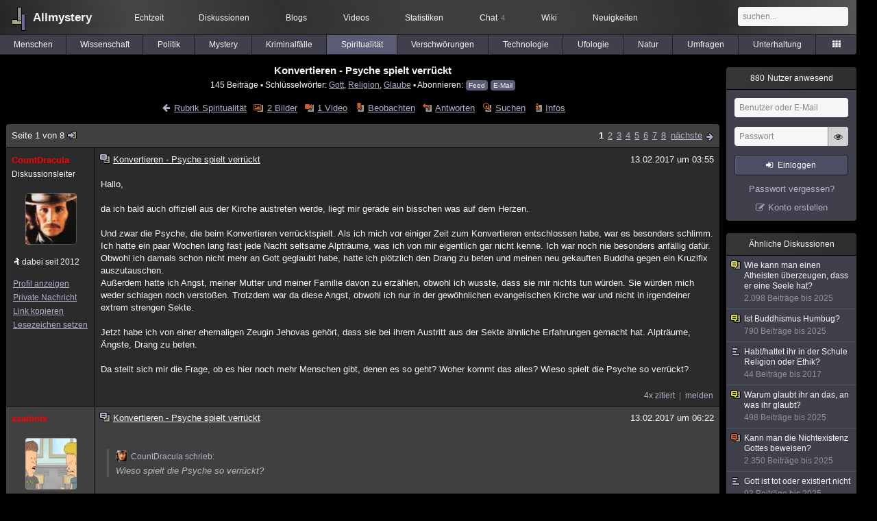

--- FILE ---
content_type: text/html; charset=utf-8
request_url: https://www.allmystery.de/themen/rs127670
body_size: 11741
content:
<!DOCTYPE html>
<html lang="de" class="desktop am" data-ts="1769275888">
<head>
<title>Konvertieren - Psyche spielt verrückt - Allmystery</title>
<meta name="keywords" content="Gott, Religion, Glaube, Glauben, Kirche, Atheismus, Religionen, Götter, Buddhismus, Buddha">
<meta name="description" content="Hallo,  da ich bald auch offiziell aus der Kirche austreten werde, liegt mir gerade ein bisschen was auf dem Herzen.  Und zwar die Psyche, die beim Konvertieren...">
<meta name="robots" content="index, follow">
<meta name="theme-color" content="#2b2b2b">
<link rel="preload" href="/static/allmystery22577.min.js" as="script">
<link rel="preload" href="/static/fonts/am-icons10925.woff2" as="font" type="font/woff2" crossorigin="anonymous">
<link rel="apple-touch-icon" href="/static/images/apple-touch-icon.png">
<link rel="shortcut icon" href="/static/favicon.ico" type="image/ico">
<link rel="alternate" href="android-app://de.allnetwork.allmystery/https/www.allmystery.de/themen/rs127670">
<link rel="alternate" href="ios-app://475738179/https/www.allmystery.de/themen/rs127670">
<link rel="search" type="application/opensearchdescription+xml" href="/static/opensearch.xml">
<link rel="alternate" type="application/atom+xml" title="Diskussion als Feed" href="/themen/rss/127670">
<link rel="canonical" href="https://www.allmystery.de/themen/rs127670">
<link rel="stylesheet" href="/static/allmystery22577.min.css" type="text/css">
</head>

<body class="page fl quicksearch bookmarks thread">
<header>
<div class="header">
<div id="allmystery">
<a class="heart" href="/">
<img src="/static/images/heartbeat.gif" alt="Allmystery">
</a>
<a class="attitel allmy" href="//www.allmystery.de">Allmystery</a>
</div>

<div class="topnav">
<a href="/ena/">Echtzeit</a>
<a class="hideOnMobile" href="/themen/">Diskussionen</a>
<a href="/blogs/">Blogs</a>
<a href="/videos/">Videos</a>
<a href="/stats/">Statistiken</a>
<a title="4 Mitglieder im Chat" href="/chat/" class="chat_link">Chat<span class="chat_count nice-info">4</span></a>
<a href="/wiki/">Wiki</a>
<a href="/ng/first_unread_post?thread=171758">Neuigkeiten</a>
</div>

<a class="btn btn-small mobileOnly icon-down-1 mobileCategories" href="#">Spiritualität</a>

<div class="mobileOnly mobileLinks">
<a href="#" class="btn btn-icon-only icon-search showSearch">Suche</a>
<a href="/ng/threads_bookmarked" class="btn btn-icon-only icon-bookmark showBookmarks">Beobachtet</a>
<a href="#" class="btn btn-icon-only icon-user showSideNav sno">Konto</a>
</div>

<form class="sufu" action="/ng/search" method="get">
<input type="text" autocomplete="off" name="query" placeholder="suchen...">
</form>


</div>
<div class="tabnav">
<a href="/themen/mg" id="nav-mg" class="tab">Menschen</a>
<a href="/themen/gw" id="nav-gw" class="tab">Wissenschaft</a>
<a href="/themen/pr" id="nav-pr" class="tab">Politik</a>
<a href="/themen/mt" id="nav-mt" class="tab">Mystery</a>
<a href="/themen/km" id="nav-km" class="tab">Kriminalfälle</a>
<a href="/themen/rs" id="nav-rs" class="tab tabnav_selected">Spiritualität</a>
<a href="/themen/gg" id="nav-gg" class="tab">Verschwörungen</a>
<a href="/themen/it" id="nav-it" class="tab">Technologie</a>
<a href="/themen/uf" id="nav-uf" class="tab">Ufologie</a>
<a href="/themen/tp" id="nav-tp" class="tab">Natur</a>
<a href="/themen/vo" id="nav-vo" class="tab">Umfragen</a>
<a href="/themen/uh" id="nav-uh" class="tab">Unterhaltung</a>
<a href="#" id="tabnav-all-opener" class="icon-categories"></a>
</div>
<div class="tabnav-all">
<div>weitere Rubriken</div>
<a class="tab" id="nav-ph" href="#" data-loc="/themen/ph">Philosophie</a><a class="tab" id="nav-tr" href="#" data-loc="/themen/tr">Träume</a><a class="tab" id="nav-ue" href="#" data-loc="/themen/ue">Orte</a><a class="tab" id="nav-ma" href="#" data-loc="/themen/ma">Esoterik</a><a class="tab" id="nav-lt" href="#" data-loc="/themen/lt">Literatur</a><a class="tab" id="nav-as" href="#" data-loc="/themen/as">Astronomie</a><a class="tab" id="nav-cp" href="#" data-loc="/themen/cp">Helpdesk</a><a class="tab" id="nav-np" href="#" data-loc="/themen/np">Gruppen</a><a class="tab" id="nav-gm" href="#" data-loc="/themen/gm">Gaming</a><a class="tab" id="nav-ff" href="#" data-loc="/themen/ff">Filme</a><a class="tab" id="nav-mu" href="#" data-loc="/themen/mu">Musik</a><a class="tab" id="nav-cl" href="#" data-loc="/themen/cl">Clash</a><a class="tab" id="nav-hc" href="#" data-loc="/themen/hc">Verbesserungen</a><a class="tab" id="nav-am" href="#" data-loc="/themen/am">Allmystery</a><a class="tab" id="nav-en" href="#" data-loc="/themen/en">English</a><div>Diskussions-Übersichten</div>
<a class="tab" id="nav-visited" href="#" data-loc="/ng/threads_visited">Besucht</a><a class="tab" id="nav-part" href="#" data-loc="/ng/threads_posted">Teilgenommen</a><a class="tab" id="nav-all" href="#" data-loc="/themen/">Alle</a><a class="tab" id="nav-new" href="#" data-loc="/themen/neue">Neue</a><a class="tab" id="nav-closed" href="#" data-loc="/themen/geschlossen">Geschlossen</a><a class="tab" id="nav-exc" href="#" data-loc="/themen/lesenswert">Lesenswert</a><a class="tab" id="nav-tags" href="#" data-loc="/tags/">Schlüsselwörter</a><div class="icon-move hideOnMobile">Schiebe oft benutzte Tabs in die Navigationsleiste (<a href="#" class="reset-nav">zurücksetzen</a>).</div>
<div class="icon-move hideOnDesktop"><a href="#" class="reset-nav">zurücksetzen</a></div>

</div>
</header>

<div class="main-holder">

<div id="sftarget" class="main sno">






<h1>Konvertieren - Psyche spielt verrückt</h1>

<div class="threadInfo">
145 Beiträge<span class="hideOnMobile"> ▪ Schlüsselwörter:
<a href="/tags/Gott">Gott</a>, <a href="/tags/Religion">Religion</a>, <a href="/tags/Glaube">Glaube</a> ▪ Abonnieren: <a class="rss" type="application/atom+xml" href="/themen/rss/127670">Feed</a> <a class="rss" href="javascript:void(0)" onclick="javascript:$('#subscr-mail').toggle()">E-Mail</a>
</span>
</div>
<form action="/ng/thread_subscribers" method="post" id="subscr-mail" class="in api centered thread-end-observe" style="margin-top: 15px; display: none"><input type="hidden" name="thread" value="127670"><input type="hidden" name="subscribe" value="1"><p>Bleib auf dem Laufenden und erhalte neue Beiträge in dieser Diskussion per E-Mail.</p><div class="api-message"></div><input type="text" name="email" placeholder="Deine E-Mail-Adresse" value=""><button class="btn icon-mail" type="submit">Diskussion abonnieren</button></form>

<script type="application/ld+json">{"@context":"http://schema.org","@type":"BreadcrumbList","itemListElement":[{"@type":"ListItem","position":1,"item":{"@id":"https://www.allmystery.de/themen/rs","name":"Spiritualität"} }]}</script>


<div class="threadHeaderLinks"><a href="/themen/rs" class="icon-left icon-bordered"><span class="hideOnMobile">Rubrik Spiritualität</span><span class="hideOnDesktop">Spiritualität</span></a><a class="icon-thread thread-picture" href="/bilder/rs127670">2 Bilder</a><a class="icon-thread thread-more mobileOnly" href="#" onclick="javascript:$('.categoryHeader, .moreLinks').toggleClass('displayBlock'); return false;">Mehr</a><span class="moreLinks"><a class="icon-thread thread-video" href="/videos/rs127670">1 Video</a><a class="icon-thread thread-bookmark" href="/ng/register?req=mdis">Beobachten</a><a href="/themen/rs127670-7#endOfThread" class="icon-thread thread-reply" onclick="setTimeout(function() { $('.add-new-post').trigger('focus') }, 100)">Antworten</a><a class="icon-thread thread-search" href="/ng/search?thread=127670">Suchen</a><a class="icon-thread thread-infos" href="/ng/thread_overview?thread=127670">Infos</a></span></div>












<div class="posts">

<div class="paginator"><a href="#" onclick="$('#page_selector_div').toggle(); $('#page_selector_div input[type=number]').focus(); return false;" class="page_selector" title="Direkt zur Seite...">Seite 1 von 8<span class="icon-thread thread-jump"></span></a><span class="paginatorLinks"><a class="pl sf pl_selected" href="/themen/rs127670">1</a><a class="pl sf" href="/themen/rs127670-1">2</a><a class="pl sf" href="/themen/rs127670-2">3</a><a class="pl sf" href="/themen/rs127670-3">4</a><a class="pl sf" href="/themen/rs127670-4">5</a><a class="pl sf" href="/themen/rs127670-5">6</a><a class="pl sf" href="/themen/rs127670-6">7</a><a class="pl sf" href="/themen/rs127670-7">8</a> <a class="page_next icon-right sf sf-pre icon-bordered" rel="next" href="/themen/rs127670-1">nächste</a></span><div id="page_selector_div">Direkt zur Seite: <input type="number"> <button class="btn btn-icon-only icon-right"></button><div class="pageLastAndFirst">


<a class="page_last icon-down icon-bordered sf" href="/themen/rs127670-7#id18644887">zum letzten Beitrag</a></div></div></div>


<div class="post" data-id="18586741" data-username="CountDracula" id="id18586741">
<div class="finfo">
<a href="/themen/rs127670#id18586741" class="nu" style="color:rgb(255,0,0)">CountDracula</a>
<small>Diskussionsleiter</small><br><a class="avatar" href="/mitglieder/CountDracula"><img src="/static/th/users/cbf2896acc0fb041_134825.png" alt="Profil von CountDracula"></a>
<div class="finfo_user">
<span class="icon-miniallmy">dabei seit 2012</span></div>
<br><a class="finfo_func" href="/mitglieder/CountDracula">Profil anzeigen</a>
<br><a class="finfo_func" href="javascript:pn('CountDracula')">Private Nachricht</a>
<br><a class="finfo_func clink" href="/themen/rs127670#id18586741" data-text="https://www.allmystery.de/themen/rs127670#id18586741">Link kopieren</a>
<br><a href="#" class="finfo_func add-bookmark">Lesezeichen setzen</a>
<br><br>
</div>
<div class="fbeitrag">
<h2 class="PostHead icon-thread ">Konvertieren - Psyche spielt verrückt</h2>
<span class="date" id="date_18586741" title="13.02.2017 03:55:28">
13.02.2017 um 03:55</span><br>
<div class="post-content">Hallo,<br><br>da ich bald auch offiziell aus der Kirche austreten werde, liegt mir gerade ein bisschen was auf dem Herzen.<br><br>Und zwar die Psyche, die beim Konvertieren verrücktspielt. Als ich mich vor einiger Zeit zum Konvertieren entschlossen habe, war es besonders schlimm. Ich hatte ein paar Wochen lang fast jede Nacht seltsame Alpträume, was ich von mir eigentlich gar nicht kenne. Ich war noch nie besonders anfällig dafür.<br>Obwohl ich damals schon nicht mehr an Gott geglaubt habe, hatte ich plötzlich den Drang zu beten und meinen neu gekauften Buddha gegen ein Kruzifix auszutauschen.<br>Außerdem hatte ich Angst, meiner Mutter und meiner Familie davon zu erzählen, obwohl ich wusste, dass sie mir nichts tun würden. Sie würden mich weder schlagen noch verstoßen. Trotzdem war da diese Angst, obwohl ich nur in der gewöhnlichen evangelischen Kirche war und nicht in irgendeiner extrem strengen Sekte.<br><br>Jetzt habe ich von einer ehemaligen Zeugin Jehovas gehört, dass sie bei ihrem Austritt aus der Sekte ähnliche Erfahrungen gemacht hat. Alpträume, Ängste, Drang zu beten.<br><br>Da stellt sich mir die Frage, ob es hier noch mehr Menschen gibt, denen es so geht? Woher kommt das alles? Wieso spielt die Psyche so verrückt?<br><br></div>
<br></div> <span class="post_links"><a class="qu" href="#" data-quoted="18586793">4x zitiert</a><a href="#id18586741" onclick="melden('18586741')">melden</a></span>
</div><div class="post" data-id="18586793" data-username="xsaibotx" id="id18586793">
<div class="finfo">
<a href="/themen/rs127670#id18586793" class="nu" style="color:rgb(255,0,0)">xsaibotx</a>
<a class="avatar" href="/mitglieder/xsaibotx"><img src="/static/th/users/user_170275_yk8yooeiyzap.jpg" alt="Profil von xsaibotx"></a>
<div class="finfo_user">
<span class="icon-miniallmy">dabei seit 2016</span></div>
<br><a class="finfo_func" href="/mitglieder/xsaibotx">Profil anzeigen</a>
<br><a class="finfo_func" href="javascript:pn('xsaibotx')">Private Nachricht</a>
<br><a class="finfo_func clink" href="/themen/rs127670#id18586793" data-text="https://www.allmystery.de/themen/rs127670#id18586793">Link kopieren</a>
<br><a href="#" class="finfo_func add-bookmark">Lesezeichen setzen</a>
<br><br>
</div>
<div class="fbeitrag">
<h2 class="PostHead icon-thread ">Konvertieren - Psyche spielt verrückt</h2>
<span class="date" id="date_18586793" title="13.02.2017 06:22:28">
13.02.2017 um 06:22</span><br>
<div class="post-content"><blockquote data-parent-username="CountDracula" data-parent-id="18586741"><cite><a class="bnu" href="/themen/rs127670#id18586741"><span class="quote-avatar"><img src="/static/th/users/cbf2896acc0fb041_134825.png" alt="Zitat von CountDracula"></span>CountDracula schrieb:</a></cite>Wieso spielt die Psyche so verrückt?</blockquote>Das Thema Glaube scheint ja wichtig für dich zu sein, vielleicht weil ein grosser Teil sich jetzt ändert.<br>Gecht bestimmt vorbei.<br><br></div>
<br></div> <span class="post_links"><a href="#id18586793" onclick="melden('18586793')">melden</a></span>
</div><div class="post" data-id="18586795" data-username="ArnoNyhm" id="id18586795">
<div class="finfo">
<a href="/themen/rs127670#id18586795" class="nu" style="color:rgb(255,255,131)">ArnoNyhm</a>
<a class="avatar" href="/mitglieder/ArnoNyhm"><img src="/static/th/users/442198e601412c3b_165217.png" alt="Profil von ArnoNyhm"></a>
<div class="finfo_user">
<span class="icon-miniallmy">dabei seit 2016</span></div>
<br><a class="finfo_func" href="/mitglieder/ArnoNyhm">Profil anzeigen</a>
<br><a class="finfo_func" href="javascript:pn('ArnoNyhm')">Private Nachricht</a>
<br><a class="finfo_func clink" href="/themen/rs127670#id18586795" data-text="https://www.allmystery.de/themen/rs127670#id18586795">Link kopieren</a>
<br><a href="#" class="finfo_func add-bookmark">Lesezeichen setzen</a>
<br><br>
</div>
<div class="fbeitrag">
<h2 class="PostHead icon-thread ">Konvertieren - Psyche spielt verrückt</h2>
<span class="date" id="date_18586795" title="13.02.2017 06:22:46">
13.02.2017 um 06:22</span><br>
<div class="post-content">Bei mir war es genau das Gegenteil, ich hab mich riesig gefreut auf das Austreten.<br>Man könnte jetzt sagen dass dieses Gefühl das du da beschreibst ein komisches <br>Licht auf deinen neuen &quot;Glauben&quot; wirft bzw. wie sehr du wirklich daran glaubst.<br><br>Ich denke aber das es viel mehr zeigt wie gut die lebenslange Indoktrinierung der<br>abrahamitischen Religionen (dürfte aber bei den meisten anderen Religionen nicht viel<br>besser sein . . . ) funktioniert.<br>Wenn du dein halbes Leben lang gesagt bekommst dass das der wahre Glaube ist und<br>auch ein große Teil deiner Umgebung diesen akzeptiert, dann scheint das ernsthafte<br>Spuren im Verstand zu hinterlassen.<br><br>Da du ja Buddhist zu sein scheinst ... befrei dich von diesen geistigen Ketten <span class="uicon icon-smile" title=":)">:)</span><br>Das ist doch auch zentraler Bestandteil des Buddhismus.<br><br></div>
<br></div> <span class="post_links"><a href="#id18586795" onclick="melden('18586795')">melden</a></span>
</div><div class="post" data-id="18586997" data-username="KAALAEL" id="id18586997">
<div class="finfo">
<a href="/themen/rs127670#id18586997" class="nu" style="color:rgb(255,0,0)">KAALAEL<span class="allmy-supporter icon-miniallmy"></span></a>
<a class="avatar" href="/mitglieder/KAALAEL"><img src="/static/th/users/user_154932_hbtk7h3oaalt.jpg" alt="Profil von KAALAEL"></a>
<div class="finfo_user">
<span class="icon-miniallmy">dabei seit 2015</span><a href="/ng/supporter?ref=thread" class="icon-miniallmy insider">Unterstützer</a>
</div>
<br><a class="finfo_func" href="/mitglieder/KAALAEL">Profil anzeigen</a>
<br><a class="finfo_func" href="javascript:pn('KAALAEL')">Private Nachricht</a>
<br><a class="finfo_func clink" href="/themen/rs127670#id18586997" data-text="https://www.allmystery.de/themen/rs127670#id18586997">Link kopieren</a>
<br><a href="#" class="finfo_func add-bookmark">Lesezeichen setzen</a>
<br><br>
</div>
<div class="fbeitrag">
<h2 class="PostHead icon-thread ">Konvertieren - Psyche spielt verrückt</h2>
<span class="date" id="date_18586997" title="13.02.2017 09:16:34">
13.02.2017 um 09:16</span><br>
<div class="post-content">Die Ängste sind noch alte geistige Anhängsel.<br>Das geht relativ schnell vorbei. <br><br>So schlimm war es bei mir vor vielen Jahren allerdings nicht weil ich mich vorher  vor dem Austritt schon von den Fesseln der Religion geistig befreit habe.<br><br></div>
<br></div> <span class="post_links"><a href="#id18586997" onclick="melden('18586997')">melden</a></span>
</div><div class="post" data-id="18587017" data-username="tic" id="id18587017">
<div class="finfo">
<a href="/themen/rs127670#id18587017" class="nu" style="color:rgb(255, 255, 255)">tic</a>
<small style="color:#808080">ehemaliges Mitglied</small><br>
<br><a class="finfo_func clink" href="/themen/rs127670#id18587017" data-text="https://www.allmystery.de/themen/rs127670#id18587017">Link kopieren</a>
<br><a href="#" class="finfo_func add-bookmark">Lesezeichen setzen</a>
<br><br>
</div>
<div class="fbeitrag">
<h2 class="PostHead icon-thread ">Konvertieren - Psyche spielt verrückt</h2>
<span class="date" id="date_18587017" title="13.02.2017 09:27:15">
<a href="/ng/edited_posts?id=18587017" class="edited icon-edit" title="Beitrag wurde bearbeitet"></a>13.02.2017 um 09:27</span><br>
<div class="post-content">nicht ausgetreten: Gott vorhanden/Möglichkeit seine Ängste/Hoffnungen aus zu sprechen, zu beten etc und somit ein häufchen shit von der Seele zu laden ist vorhanden.<br><br>ausgetreten: die bis Dato vorhandene Möglichkeit seine Ängste/Hoffnungen aus zu sprechen, zu beten etc und somit ein häufchen shit von der Seele zu laden entfällt.<br><br>Hoffnung aufgeben <u>vs</u> in der unangenehmeren Realität leben..<br><br>ich finds ganz natürlich das einige umstellungsbedingt dann &quot;am Rad drehen&quot;<br><br>einige Leutz müssen einen ausgleich dazu finden, andere brauchen nur etwas Zeit..<br><br></div>
<br></div> <span class="post_links"><a href="#id18587017" onclick="melden('18587017')">melden</a></span>
</div><div class="post" data-id="18587031" data-username="Rao" id="id18587031">
<div class="finfo">
<a href="/themen/rs127670#id18587031" class="nu" style="color:rgb(255, 255, 255)">Rao</a>
<small style="color:#808080">ehemaliges Mitglied</small><br>
<br><a class="finfo_func clink" href="/themen/rs127670#id18587031" data-text="https://www.allmystery.de/themen/rs127670#id18587031">Link kopieren</a>
<br><a href="#" class="finfo_func add-bookmark">Lesezeichen setzen</a>
<br><br>
</div>
<div class="fbeitrag">
<h2 class="PostHead icon-thread ">Konvertieren - Psyche spielt verrückt</h2>
<span class="date" id="date_18587031" title="13.02.2017 09:31:23">
13.02.2017 um 09:31</span><br>
<div class="post-content">Das sind ganz simpel verkappte Schuldgefühle, die sich da äußern. Du mußt Dich selber fragen, wem gegenüber Du was schuldig zu sein glaubst, wenn Du Dich von der Religion trennst.<br><br>Schau Dir die Inhalte der Träume an, deute sie oder laß sie deuten (kannst gern eine PM an mich schicken, mal sehen ob ich was nützliches herauslesen kann), dann weißt Du vielleicht den Grund. Übergangszeiten im Leben, wenn man was neues, einen neuen Lebensabschnitt in Angriff nimmt, werden sehr häufig von seltsamen Träumen begleitet, in denen sich der Übergang symbolisch ausdrückt.<br><br></div>
<br></div> <span class="post_links"><a href="#id18587031" onclick="melden('18587031')">melden</a></span>
</div><div class="post" data-id="18587109" data-username="Spiff" id="id18587109">
<div class="finfo">
<a href="/themen/rs127670#id18587109" class="nu" style="color:rgb(255,152,0)">Spiff</a>
<a class="avatar" href="/mitglieder/Spiff"><img src="/static/th/users/32KILjn312hvrMrz_28356.png" alt="Profil von Spiff"></a>
<div class="finfo_user">
<span class="icon-miniallmy">dabei seit 2009</span></div>
<br><a class="finfo_func" href="/mitglieder/Spiff">Profil anzeigen</a>
<br><a class="finfo_func" href="javascript:pn('Spiff')">Private Nachricht</a>
<br><a class="finfo_func clink" href="/themen/rs127670#id18587109" data-text="https://www.allmystery.de/themen/rs127670#id18587109">Link kopieren</a>
<br><a href="#" class="finfo_func add-bookmark">Lesezeichen setzen</a>
<br><br>
</div>
<div class="fbeitrag">
<h2 class="PostHead icon-thread ">Konvertieren - Psyche spielt verrückt</h2>
<span class="date" id="date_18587109" title="13.02.2017 09:56:15">
<a href="/ng/edited_posts?id=18587109" class="edited icon-edit" title="Beitrag wurde bearbeitet"></a>13.02.2017 um 09:56</span><br>
<div class="post-content"><a class="atu" href="#">@CountDracula</a> <blockquote>Wieso spielt die Psyche so verrückt?</blockquote><a class="atu" href="#">@ArnoNyhm</a> hat es im Prinzip schon gesagt.<br>Religiöse Erziehung hat das Potential, die Psyche zu verpfuschen. Besonders die frühkindliche religiöse Erziehung hinterläßt teis irreparable Schäden während der Entwicklung des Gehirns und des (freien) Denkens, so dass manche Menschen zeitlebens nicht mehr zu selbstbestimmtem, kritischen Denken fähig sind, ohne in (schwere) psychische Konflikte zu geraten.<br><br></div>
<br></div> <span class="post_links"><a class="qu" href="#" data-quoted="18587177">1x zitiert</a><a href="#id18587109" onclick="melden('18587109')">melden</a></span>
</div><div class="post" data-id="18587177" data-username="Rao" id="id18587177">
<div class="finfo">
<a href="/themen/rs127670#id18587177" class="nu" style="color:rgb(255, 255, 255)">Rao</a>
<small style="color:#808080">ehemaliges Mitglied</small><br>
<br><a class="finfo_func clink" href="/themen/rs127670#id18587177" data-text="https://www.allmystery.de/themen/rs127670#id18587177">Link kopieren</a>
<br><a href="#" class="finfo_func add-bookmark">Lesezeichen setzen</a>
<br><br>
</div>
<div class="fbeitrag">
<h2 class="PostHead icon-thread ">Konvertieren - Psyche spielt verrückt</h2>
<span class="date" id="date_18587177" title="13.02.2017 10:13:41">
13.02.2017 um 10:13</span><br>
<div class="post-content"><blockquote data-parent-username="Spiff" data-parent-id="18587109"><cite><a class="bnu" href="/themen/rs127670#id18587109"><span class="quote-avatar"><img src="/static/th/users/32KILjn312hvrMrz_28356.png" alt="Zitat von Spiff"></span>Spiff schrieb:</a></cite>Religiöse Erziehung hat das Potential, die Psyche zu verpfuschen. Besonders die frühkindliche religiöse Erziehung hinterläßt teis irreparable Schäden während der Entwicklung des Gehirns und des (freien) Denkens, so dass manche Menschen zeitlebens nicht mehr zu selbstbestimmtem, kritischen Denken fähig sind, ohne in (schwere) psychische Konflikte zu geraten.</blockquote>Das ist eher in hirnwaschenden Sekten der Fall, oder wenn die Eltern (oder sonstiger Umgang des Kindes) selber dem religiösen Wahn unterliegen.<br> <br>Bei Otto Normalkind allerdings, das hübsche Geschichten von Ostern und Weihnachten und dem lieben bärtigen Mann im Himmel erzählt kriegt und irgendwann merken muß, daß es mit dem lieben Mann wohl doch nicht so weit her ist angesichts der Zustände auf der Welt und des Verhaltens der Leute, die angeblich alle im Namen dieses lieben Mannes agieren,<br>ist kaum mit Schäden zu rechnen, die nicht relativ leicht repariert werden könnten.<br>Für diffuse Schuldgefühle reicht schon die übliche Indoktrination von wegen, Kirchen wären so wichtig wegen ihrer angeblich so wichtigen sozialen Funktion, Kindergärten, Krankenhäuser, Mildtätigkeit blabla, was sich alles mühelos widerlegen läßt. <br>Oder der Gedanke, wie denn die Familie/sonstige Umgebung auf einen Austritt reagieren wird, ob dann von dieser Seite mit Ablehnung zu rechnen ist.<br><br></div>
<br></div> <span class="post_links"><a href="#id18587177" onclick="melden('18587177')">melden</a></span>
</div><div class="post" data-id="18587903" data-username="Dr.AllmyLogo" id="id18587903">
<div class="finfo">
<a href="/themen/rs127670#id18587903" class="nu" style="color:#10087f">Dr.AllmyLogo<span class="allmy-supporter icon-miniallmy"></span></a>
<a class="avatar" href="/mitglieder/Dr.AllmyLogo"><img src="/static/th/users/9ae37f26bbcd7d61_113679.png" alt="Profil von Dr.AllmyLogo"></a>
<div class="finfo_user">
<b>Moderator</b><br><span class="icon-status busy">beschäftigt</span><br>
<span class="icon-miniallmy">dabei seit 2010</span><a href="/ng/supporter?ref=thread" class="icon-miniallmy insider">Unterstützer</a>
</div>
<br><a class="finfo_func" href="/mitglieder/Dr.AllmyLogo">Profil anzeigen</a>
<br><a class="finfo_func" href="javascript:pn('Dr.AllmyLogo')">Private Nachricht</a>
<br><a class="finfo_func clink" href="/themen/rs127670#id18587903" data-text="https://www.allmystery.de/themen/rs127670#id18587903">Link kopieren</a>
<br><a href="#" class="finfo_func add-bookmark">Lesezeichen setzen</a>
<br><br>
</div>
<div class="fbeitrag">
<h2 class="PostHead icon-thread ">Konvertieren - Psyche spielt verrückt</h2>
<span class="date" id="date_18587903" title="13.02.2017 12:44:11">
13.02.2017 um 12:44</span><br>
<div class="post-content"><blockquote data-parent-username="CountDracula" data-parent-id="18586741"><cite><a class="bnu" href="/themen/rs127670#id18586741"><span class="quote-avatar"><img src="/static/th/users/cbf2896acc0fb041_134825.png" alt="Zitat von CountDracula"></span>CountDracula schrieb:</a></cite> Als ich mich vor einiger Zeit zum Konvertieren entschlossen habe, war es besonders schlimm. Ich hatte ein paar Wochen lang fast jede Nacht seltsame Alpträume, was ich von mir eigentlich gar nicht kenne. Ich war noch nie besonders anfällig dafür.</blockquote>Dann ein guter Tipp von mir, ich hatte zwar keine Alpträume gehabt, aber ich war noch nicht im Reinen gewesen, als ich kurz vor dem Konvertieren war.<br>Ich ging in die Kirche, am besten wenn keinen Gottesdienst ist, und einfach hinsetzen und in sich hineingehen und hineinhorchen und eine psychische Reinigung machen und einfach &quot;abschliessen&quot; mit der alten Glaube/Religion, und dann kannst Du Dich öffnen für das Neue.<blockquote data-parent-username="CountDracula" data-parent-id="18586741"><cite><a class="bnu" href="/themen/rs127670#id18586741"><span class="quote-avatar"><img src="/static/th/users/cbf2896acc0fb041_134825.png" alt="Zitat von CountDracula"></span>CountDracula schrieb:</a></cite>Außerdem hatte ich Angst, meiner Mutter und meiner Familie davon zu erzählen, obwohl ich wusste, dass sie mir nichts tun würden.</blockquote>Wozu die Angst? Da Du Erwachsen bist und Dein Leben selbst bestimmen kannst, kannst Du auch Deinen Glauben selber bestimmen, Buddhismus ist ja keine Santanssekte, oder was weiss ich was das Dein Leben zerstört.<br><br></div>
<br></div> <span class="post_links"><a class="qu" href="#" data-quoted="18587929">1x zitiert</a><a href="#id18587903" onclick="melden('18587903')">melden</a></span>
</div><div class="post" data-id="18587929" data-username="stereotyp" id="id18587929">
<div class="finfo">
<a href="/themen/rs127670#id18587929" class="nu" style="color:#380B61">stereotyp</a>
<a class="avatar" href="/mitglieder/stereotyp"><img src="/static/th/users/user_160739_fjv862tzkktj.jpg" alt="Profil von stereotyp"></a>
<div class="finfo_user">
<span class="icon-miniallmy">dabei seit 2015</span></div>
<br><a class="finfo_func" href="/mitglieder/stereotyp">Profil anzeigen</a>
<br><a class="finfo_func" href="javascript:pn('stereotyp')">Private Nachricht</a>
<br><a class="finfo_func clink" href="/themen/rs127670#id18587929" data-text="https://www.allmystery.de/themen/rs127670#id18587929">Link kopieren</a>
<br><a href="#" class="finfo_func add-bookmark">Lesezeichen setzen</a>
<br><br>
</div>
<div class="fbeitrag">
<h2 class="PostHead icon-thread ">Konvertieren - Psyche spielt verrückt</h2>
<span class="date" id="date_18587929" title="13.02.2017 12:48:03">
<a href="/ng/edited_posts?id=18587929" class="edited icon-edit" title="Beitrag wurde bearbeitet"></a>13.02.2017 um 12:48</span><br>
<div class="post-content"><a class="atu" href="#">@Dr.AllmyLogo</a> <blockquote data-parent-username="Dr.AllmyLogo" data-parent-id="18587903"><cite><a class="bnu" href="/themen/rs127670#id18587903"><span class="quote-avatar"><img src="/static/th/users/9ae37f26bbcd7d61_113679.png" alt="Zitat von Dr.AllmyLogo"></span>Dr.AllmyLogo schrieb:</a></cite>Ich ging in die Kirche, am besten wenn keinen Gottesdienst ist, und einfach hinsetzen und in sich hineingehen und hineinhorchen und eine psychische Reinigung machen und einfach &quot;abschliessen&quot; mit der alten Glaube/Religion, und dann kannst Du Dich öffnen für das Neue.</blockquote>Und das hat bei Dir funktioniert? In die Kirche gesetzt, quasi stumm zu Gott gesprochen: Eigentlich bin ich durch mit Dir / habe ich Dich überwunden. und aus deinem Innersten kam: Nur zu?<br><br>Edit: Ich bin mir ziemlich sicher, beim TE hätte das den gegenteiligen Effekt.<br><br></div>
<br></div> <span class="post_links"><a href="#id18587929" onclick="melden('18587929')">melden</a></span>
</div><div class="post" data-id="18587951" data-username="Dr.AllmyLogo" id="id18587951">
<div class="finfo">
<a href="/themen/rs127670#id18587951" class="nu" style="color:#10087f">Dr.AllmyLogo<span class="allmy-supporter icon-miniallmy"></span></a>
<a class="avatar" href="/mitglieder/Dr.AllmyLogo"><img src="/static/th/users/9ae37f26bbcd7d61_113679.png" alt="Profil von Dr.AllmyLogo"></a>
<div class="finfo_user">
<b>Moderator</b><br><span class="icon-status busy">beschäftigt</span><br>
<span class="icon-miniallmy">dabei seit 2010</span><a href="/ng/supporter?ref=thread" class="icon-miniallmy insider">Unterstützer</a>
</div>
<br><a class="finfo_func" href="/mitglieder/Dr.AllmyLogo">Profil anzeigen</a>
<br><a class="finfo_func" href="javascript:pn('Dr.AllmyLogo')">Private Nachricht</a>
<br><a class="finfo_func clink" href="/themen/rs127670#id18587951" data-text="https://www.allmystery.de/themen/rs127670#id18587951">Link kopieren</a>
<br><a href="#" class="finfo_func add-bookmark">Lesezeichen setzen</a>
<br><br>
</div>
<div class="fbeitrag">
<h2 class="PostHead icon-thread ">Konvertieren - Psyche spielt verrückt</h2>
<span class="date" id="date_18587951" title="13.02.2017 12:51:34">
13.02.2017 um 12:51</span><br>
<div class="post-content"><a class="atu" href="#">@stereotyp</a> <br><br>Ja, da ich die Religion gewechselt hab und nicht den Glauben. Mir war die Institution Kirche ein Dorn im Auge gewesen.<br>Ob es hilft, kann ich nicht sagen, da jeder Mensch anders ist.<br><br></div>
<br></div> <span class="post_links"><a class="qu" href="#" data-quoted="18587973">2x zitiert</a><a href="#id18587951" onclick="melden('18587951')">melden</a></span>
</div><div class="post" data-id="18587973" data-username="stereotyp" id="id18587973">
<div class="finfo">
<a href="/themen/rs127670#id18587973" class="nu" style="color:#380B61">stereotyp</a>
<a class="avatar" href="/mitglieder/stereotyp"><img src="/static/th/users/user_160739_fjv862tzkktj.jpg" alt="Profil von stereotyp"></a>
<div class="finfo_user">
<span class="icon-miniallmy">dabei seit 2015</span></div>
<br><a class="finfo_func" href="/mitglieder/stereotyp">Profil anzeigen</a>
<br><a class="finfo_func" href="javascript:pn('stereotyp')">Private Nachricht</a>
<br><a class="finfo_func clink" href="/themen/rs127670#id18587973" data-text="https://www.allmystery.de/themen/rs127670#id18587973">Link kopieren</a>
<br><a href="#" class="finfo_func add-bookmark">Lesezeichen setzen</a>
<br><br>
</div>
<div class="fbeitrag">
<h2 class="PostHead icon-thread ">Konvertieren - Psyche spielt verrückt</h2>
<span class="date" id="date_18587973" title="13.02.2017 12:55:15">
<a href="/ng/edited_posts?id=18587973" class="edited icon-edit" title="Beitrag wurde bearbeitet"></a>13.02.2017 um 12:55</span><br>
<div class="post-content"><blockquote data-parent-username="Dr.AllmyLogo" data-parent-id="18587951"><cite><a class="bnu" href="/themen/rs127670#id18587951"><span class="quote-avatar"><img src="/static/th/users/9ae37f26bbcd7d61_113679.png" alt="Zitat von Dr.AllmyLogo"></span>Dr.AllmyLogo schrieb:</a></cite>Mir war die Institution Kirche ein Dorn im Auge gewesen.</blockquote>Oder doch eher die Kirchensteuer? Gut, gerade, wenn Du bei den Katholiken warst, da ist in letzter Zeit viel Mist gelaufen. Aber wenn ich mal an meine Kindheit denke: Beide christlichen Kirchen habe in meinem Umfeld viel gute Jugendarbeit getan, und ich glaube tatsächlich, dass die Kirchen heute einen positiven Einfluss auf die Gesellschaft haben und sehe in der Kirchensteuer so eine Art Ablaßzettel, den ich bereitwillig bezahle.<br><br></div>
<br></div> <span class="post_links"><a href="#id18587973" onclick="melden('18587973')">melden</a></span>
</div><div class="post" data-id="18587993" data-username="Bonbon101" id="id18587993">
<div class="finfo">
<a href="/themen/rs127670#id18587993" class="nu" style="color:rgb(255, 255, 255)">Bonbon101</a>
<small style="color:#808080">ehemaliges Mitglied</small><br>
<br><a class="finfo_func clink" href="/themen/rs127670#id18587993" data-text="https://www.allmystery.de/themen/rs127670#id18587993">Link kopieren</a>
<br><a href="#" class="finfo_func add-bookmark">Lesezeichen setzen</a>
<br><br>
</div>
<div class="fbeitrag">
<h2 class="PostHead icon-thread ">Konvertieren - Psyche spielt verrückt</h2>
<span class="date" id="date_18587993" title="13.02.2017 13:00:38">
13.02.2017 um 13:00</span><br>
<div class="post-content">Schlimme Träume und Erscheinungen, ja sicher. Wenn sich etwas ändert, wenn Autoritäten ausgewechselt werden, wenn Macht an andere abgegeben oder ein bestimmtes Verhalten von außen eingefordert wird. Das erinnert mich an den Traum vom Sadisten-Guru (Google), vergeht aber auch.<br><br></div>
<br></div> <span class="post_links"><a href="#id18587993" onclick="melden('18587993')">melden</a></span>
</div><div class="post" data-id="18587997" data-username="Dr.AllmyLogo" id="id18587997">
<div class="finfo">
<a href="/themen/rs127670#id18587997" class="nu" style="color:#10087f">Dr.AllmyLogo<span class="allmy-supporter icon-miniallmy"></span></a>
<a class="avatar" href="/mitglieder/Dr.AllmyLogo"><img src="/static/th/users/9ae37f26bbcd7d61_113679.png" alt="Profil von Dr.AllmyLogo"></a>
<div class="finfo_user">
<b>Moderator</b><br><span class="icon-status busy">beschäftigt</span><br>
<span class="icon-miniallmy">dabei seit 2010</span><a href="/ng/supporter?ref=thread" class="icon-miniallmy insider">Unterstützer</a>
</div>
<br><a class="finfo_func" href="/mitglieder/Dr.AllmyLogo">Profil anzeigen</a>
<br><a class="finfo_func" href="javascript:pn('Dr.AllmyLogo')">Private Nachricht</a>
<br><a class="finfo_func clink" href="/themen/rs127670#id18587997" data-text="https://www.allmystery.de/themen/rs127670#id18587997">Link kopieren</a>
<br><a href="#" class="finfo_func add-bookmark">Lesezeichen setzen</a>
<br><br>
</div>
<div class="fbeitrag">
<h2 class="PostHead icon-thread ">Konvertieren - Psyche spielt verrückt</h2>
<span class="date" id="date_18587997" title="13.02.2017 13:02:03">
<a href="/ng/edited_posts?id=18587997" class="edited icon-edit" title="Beitrag wurde bearbeitet"></a>13.02.2017 um 13:02</span><br>
<div class="post-content"><a class="atu" href="#">@stereotyp</a> <br><br>Nein, nicht wegen der Kirchensteuer, da ich jetzt noch mehr Synagogensteuer zahle. Ich war bei den Evangelischen gewesen, mir passte einfach nicht ihre Weltanschauungen nicht und bei den Fragen konnten die nicht mal Antworten und kritisieren ging gar nicht und konnte auch nicht Hinterfragen.<br><br></div>
<br></div> <span class="post_links"><a href="#id18587997" onclick="melden('18587997')">melden</a></span>
</div><div class="post" data-id="18588015" data-username="Dawnclaude" id="id18588015">
<div class="finfo">
<a href="/themen/rs127670#id18588015" class="nu" style="color:rgb(255, 255, 255)">Dawnclaude</a>
<small style="color:#808080">ehemaliges Mitglied</small><br>
<br><a class="finfo_func clink" href="/themen/rs127670#id18588015" data-text="https://www.allmystery.de/themen/rs127670#id18588015">Link kopieren</a>
<br><a href="#" class="finfo_func add-bookmark">Lesezeichen setzen</a>
<br><br>
</div>
<div class="fbeitrag">
<h2 class="PostHead icon-thread ">Konvertieren - Psyche spielt verrückt</h2>
<span class="date" id="date_18588015" title="13.02.2017 13:04:31">
13.02.2017 um 13:04</span><br>
<div class="post-content"><blockquote data-parent-username="CountDracula" data-parent-id="18586741"><cite><a class="bnu" href="/themen/rs127670#id18586741"><span class="quote-avatar"><img src="/static/th/users/cbf2896acc0fb041_134825.png" alt="Zitat von CountDracula"></span>CountDracula schrieb:</a></cite>Obwohl ich damals schon nicht mehr an Gott geglaubt habe, hatte ich plötzlich den Drang zu beten und meinen neu gekauften Buddha gegen ein Kruzifix auszutauschen.</blockquote>sind das denn dann auch Ängste? Weil das klingt ja eher nach Unsicherheit welche Religion für dich geeigneter ist.<br><br></div>
<br></div> <span class="post_links"><a href="#id18588015" onclick="melden('18588015')">melden</a></span>
</div><div class="post" data-id="18588031" data-username="stereotyp" id="id18588031">
<div class="finfo">
<a href="/themen/rs127670#id18588031" class="nu" style="color:#380B61">stereotyp</a>
<a class="avatar" href="/mitglieder/stereotyp"><img src="/static/th/users/user_160739_fjv862tzkktj.jpg" alt="Profil von stereotyp"></a>
<div class="finfo_user">
<span class="icon-miniallmy">dabei seit 2015</span></div>
<br><a class="finfo_func" href="/mitglieder/stereotyp">Profil anzeigen</a>
<br><a class="finfo_func" href="javascript:pn('stereotyp')">Private Nachricht</a>
<br><a class="finfo_func clink" href="/themen/rs127670#id18588031" data-text="https://www.allmystery.de/themen/rs127670#id18588031">Link kopieren</a>
<br><a href="#" class="finfo_func add-bookmark">Lesezeichen setzen</a>
<br><br>
</div>
<div class="fbeitrag">
<h2 class="PostHead icon-thread ">Konvertieren - Psyche spielt verrückt</h2>
<span class="date" id="date_18588031" title="13.02.2017 13:06:49">
13.02.2017 um 13:06</span><br>
<div class="post-content"><a class="atu" href="#">@Dr.AllmyLogo</a> <br>Ich dachte, um Jude zu werden, muss deine Mutter jüdisch sein?<br><br></div>
<br></div> <span class="post_links"><a href="#id18588031" onclick="melden('18588031')">melden</a></span>
</div><div class="post" data-id="18588073" data-username="Dr.AllmyLogo" id="id18588073">
<div class="finfo">
<a href="/themen/rs127670#id18588073" class="nu" style="color:#10087f">Dr.AllmyLogo<span class="allmy-supporter icon-miniallmy"></span></a>
<a class="avatar" href="/mitglieder/Dr.AllmyLogo"><img src="/static/th/users/9ae37f26bbcd7d61_113679.png" alt="Profil von Dr.AllmyLogo"></a>
<div class="finfo_user">
<b>Moderator</b><br><span class="icon-status busy">beschäftigt</span><br>
<span class="icon-miniallmy">dabei seit 2010</span><a href="/ng/supporter?ref=thread" class="icon-miniallmy insider">Unterstützer</a>
</div>
<br><a class="finfo_func" href="/mitglieder/Dr.AllmyLogo">Profil anzeigen</a>
<br><a class="finfo_func" href="javascript:pn('Dr.AllmyLogo')">Private Nachricht</a>
<br><a class="finfo_func clink" href="/themen/rs127670#id18588073" data-text="https://www.allmystery.de/themen/rs127670#id18588073">Link kopieren</a>
<br><a href="#" class="finfo_func add-bookmark">Lesezeichen setzen</a>
<br><br>
</div>
<div class="fbeitrag">
<h2 class="PostHead icon-thread ">Konvertieren - Psyche spielt verrückt</h2>
<span class="date" id="date_18588073" title="13.02.2017 13:13:16">
13.02.2017 um 13:13</span><br>
<div class="post-content">Nö, man kann konvertieren, ist aber alles andere als einfach. Es geht nur bei den konservativen/liberalen Judentum.<br><br><a class="atu" href="#">@stereotyp</a><br><br></div>
<br></div> <span class="post_links"><a href="#id18588073" onclick="melden('18588073')">melden</a></span>
</div><div class="post" data-id="18588097" data-username="stereotyp" id="id18588097">
<div class="finfo">
<a href="/themen/rs127670#id18588097" class="nu" style="color:#380B61">stereotyp</a>
<a class="avatar" href="/mitglieder/stereotyp"><img src="/static/th/users/user_160739_fjv862tzkktj.jpg" alt="Profil von stereotyp"></a>
<div class="finfo_user">
<span class="icon-miniallmy">dabei seit 2015</span></div>
<br><a class="finfo_func" href="/mitglieder/stereotyp">Profil anzeigen</a>
<br><a class="finfo_func" href="javascript:pn('stereotyp')">Private Nachricht</a>
<br><a class="finfo_func clink" href="/themen/rs127670#id18588097" data-text="https://www.allmystery.de/themen/rs127670#id18588097">Link kopieren</a>
<br><a href="#" class="finfo_func add-bookmark">Lesezeichen setzen</a>
<br><br>
</div>
<div class="fbeitrag">
<h2 class="PostHead icon-thread ">Konvertieren - Psyche spielt verrückt</h2>
<span class="date" id="date_18588097" title="13.02.2017 13:16:56">
<a href="/ng/edited_posts?id=18588097" class="edited icon-edit" title="Beitrag wurde bearbeitet"></a>13.02.2017 um 13:16</span><br>
<div class="post-content"><a class="atu" href="#">@Dr.AllmyLogo</a> <br>Hast Du ne Jüdin geheiratet, oder kam es Dir einfach so?<br><br></div>
<br></div> <span class="post_links"><a href="#id18588097" onclick="melden('18588097')">melden</a></span>
</div><div class="post" data-id="18588121" data-username="Warhead" id="id18588121">
<div class="finfo">
<a href="/themen/rs127670#id18588121" class="nu" style="color:rgb(255, 255, 255)">Warhead</a>
<small style="color:#808080">ehemaliges Mitglied</small><br>
<br><a class="finfo_func clink" href="/themen/rs127670#id18588121" data-text="https://www.allmystery.de/themen/rs127670#id18588121">Link kopieren</a>
<br><a href="#" class="finfo_func add-bookmark">Lesezeichen setzen</a>
<br><br>
</div>
<div class="fbeitrag">
<h2 class="PostHead icon-thread ">Konvertieren - Psyche spielt verrückt</h2>
<span class="date" id="date_18588121" title="13.02.2017 13:21:09">
13.02.2017 um 13:21</span><br>
<div class="post-content"><a class="atu" href="#">@CountDracula</a> <br>Ach ich würd mir da keine Panik machen...Freud,C.G.Jung,Akexander Mitscherlich und besonders<br> Evolutionspsychologen nennen das Archetypen.<br>Die Kirche hatte ja nun tausendsechshundert Jahre um den Menschen das Bedürfnis nach Reue,Busse,Leid,Selbstgeisselung und endloses Sündengebeichte,mit dem Gedanken &quot;Hoffentlich kostet das nicht wieder achthundert Rosenkränze...schwitz&quot;<br>Dieses Programm wurde solange einsuggeriert das es Bestandteil aller Engramme ist<br><br></div>
<br></div> <span class="post_links"><a class="qu" href="#" data-quoted="18588165">1x zitiert</a><a href="#id18588121" onclick="melden('18588121')">melden</a></span>
</div><div class="post" data-id="18588147" data-username="Warhead" id="id18588147">
<div class="finfo">
<a href="/themen/rs127670#id18588147" class="nu" style="color:rgb(255, 255, 255)">Warhead</a>
<small style="color:#808080">ehemaliges Mitglied</small><br>
<br><a class="finfo_func clink" href="/themen/rs127670#id18588147" data-text="https://www.allmystery.de/themen/rs127670#id18588147">Link kopieren</a>
<br><a href="#" class="finfo_func add-bookmark">Lesezeichen setzen</a>
<br><br>
</div>
<div class="fbeitrag">
<h2 class="PostHead icon-thread ">Konvertieren - Psyche spielt verrückt</h2>
<span class="date" id="date_18588147" title="13.02.2017 13:25:02">
13.02.2017 um 13:25</span><br>
<div class="post-content"><a class="atu" href="#">@stereotyp</a> <br>Musst halt hebräisch lernen,lesen,schreiben sprechen,damit du die Thora lesen und zitieren kannst.<br>Ausserdem brauchste Bürgen<br><br></div>
<br></div> <span class="post_links"><a href="#id18588147" onclick="melden('18588147')">melden</a></span>
</div>

<div class="paginator paginatorBottom"><a href="#" onclick="$('#page_selector_div').toggle()" class="page_selector" title="Direkt zur Seite...">Seite 1 von 8<span class="icon-thread thread-jump"></span></a><span class="paginatorLinks"><a class="pl sf pl_selected" href="/themen/rs127670">1</a><a class="pl sf" href="/themen/rs127670-1">2</a><a class="pl sf" href="/themen/rs127670-2">3</a><a class="pl sf" href="/themen/rs127670-3">4</a><a class="pl sf" href="/themen/rs127670-4">5</a><a class="pl sf" href="/themen/rs127670-5">6</a><a class="pl sf" href="/themen/rs127670-6">7</a><a class="pl sf" href="/themen/rs127670-7">8</a> <a class="page_next icon-right sf sf-pre icon-bordered" rel="next" href="/themen/rs127670-1">nächste</a></span></div>

</div>
<script type="application/ld+json">
{"url":"https://www.allmystery.de/themen/rs127670","comment":[{"url":"https://www.allmystery.de/themen/rs127670#id18586793","text":"CountDracula schrieb:Wieso spielt die Psyche so verrückt? Das Thema Glaube scheint ja wichtig für dich zu sein, vielleicht weil ein grosser Teil sich jetzt ändert. Gecht bestimmt vorbei.","author":{"name":"xsaibotx","@type":"Person","url":"https://www.allmystery.de/mitglieder/xsaibotx"},"datePublished":"2017-02-13T05:22:28Z","@type":"Comment"},{"url":"https://www.allmystery.de/themen/rs127670#id18586795","text":"Bei mir war es genau das Gegenteil, ich hab mich riesig gefreut auf das Austreten. Man könnte jetzt sagen dass dieses Gefühl das du da beschreibst ein komisches Licht auf deinen neuen \"Glauben\" wirft bzw. wie sehr du wirklich daran glaubst. Ich denke aber das es viel mehr zeigt wie gut die lebenslange Indoktrinierung der abrahamitischen Religionen (dürfte aber bei den meisten anderen Religionen nicht viel besser sein . . . ) funktioniert. Wenn du dein halbes Leben lang gesagt bekommst dass das der wahre Glaube ist und auch ein große Teil deiner Umgebung diesen akzeptiert, dann scheint das ernsthafte Spuren im Verstand zu hinterlassen. Da du ja Buddhist zu sein scheinst ... befrei dich von diesen geistigen Ketten :) Das ist doch auch zentraler Bestandteil des Buddhismus.","author":{"name":"ArnoNyhm","@type":"Person","url":"https://www.allmystery.de/mitglieder/ArnoNyhm"},"datePublished":"2017-02-13T05:22:46Z","@type":"Comment"},{"url":"https://www.allmystery.de/themen/rs127670#id18586997","text":"Die Ängste sind noch alte geistige Anhängsel. Das geht relativ schnell vorbei.  So schlimm war es bei mir vor vielen Jahren allerdings nicht weil ich mich vorher  vor dem Austritt schon von den Fesseln der Religion geistig befreit habe.","author":{"name":"KAALAEL","@type":"Person","url":"https://www.allmystery.de/mitglieder/KAALAEL"},"datePublished":"2017-02-13T08:16:34Z","@type":"Comment"},{"url":"https://www.allmystery.de/themen/rs127670#id18587017","text":"nicht ausgetreten: Gott vorhanden/Möglichkeit seine Ängste/Hoffnungen aus zu sprechen, zu beten etc und somit ein häufchen shit von der Seele zu laden ist vorhanden. ausgetreten: die bis Dato vorhandene Möglichkeit seine Ängste/Hoffnungen aus zu sprechen, zu beten etc und somit ein häufchen shit von der Seele zu laden entfällt. Hoffnung aufgeben vs in der unangenehmeren Realität leben.. ich finds ganz natürlich das einige umstellungsbedingt dann \"am Rad drehen\" einige Leutz müssen einen ausgleich dazu finden, andere brauchen nur etwas Zeit..","author":{"name":"tic","@type":"Person","url":"https://www.allmystery.de/mitglieder/tic"},"datePublished":"2017-02-13T08:27:15Z","@type":"Comment"},{"url":"https://www.allmystery.de/themen/rs127670#id18587031","text":"Das sind ganz simpel verkappte Schuldgefühle, die sich da äußern. Du mußt Dich selber fragen, wem gegenüber Du was schuldig zu sein glaubst, wenn Du Dich von der Religion trennst. Schau Dir die Inhalte der Träume an, deute sie oder laß sie deuten (kannst gern eine PM an mich schicken, mal sehen ob ich was nützliches herauslesen kann), dann weißt Du vielleicht den Grund. Übergangszeiten im Leben, wenn man was neues, einen neuen Lebensabschnitt in Angriff nimmt, werden sehr häufig von seltsamen Träumen begleitet, in denen sich der Übergang symbolisch ausdrückt.","author":{"name":"Rao","@type":"Person","url":"https://www.allmystery.de/mitglieder/Rao"},"datePublished":"2017-02-13T08:31:23Z","@type":"Comment"},{"url":"https://www.allmystery.de/themen/rs127670#id18587109","text":"@CountDracula Wieso spielt die Psyche so verrückt? @arnonyhm hat es im Prinzip schon gesagt. Religiöse Erziehung hat das Potential, die Psyche zu verpfuschen. Besonders die frühkindliche religiöse Erziehung hinterläßt teis irreparable Schäden während der Entwicklung des Gehirns und des (freien) Denkens, so dass manche Menschen zeitlebens nicht mehr zu selbstbestimmtem, kritischen Denken fähig sind, ohne in (schwere) psychische Konflikte zu geraten.","author":{"name":"Spiff","@type":"Person","url":"https://www.allmystery.de/mitglieder/Spiff"},"datePublished":"2017-02-13T08:56:15Z","@type":"Comment"},{"url":"https://www.allmystery.de/themen/rs127670#id18587177","text":"Spiff schrieb:Religiöse Erziehung hat das Potential, die Psyche zu verpfuschen. Besonders die frühkindliche religiöse Erziehung hinterläßt teis irreparable Schäden während der Entwicklung des Gehirns und des (freien) Denkens, so dass manche Menschen zeitlebens nicht mehr zu selbstbestimmtem, kritischen Denken fähig sind, ohne in (schwere) psychische Konflikte zu geraten. Das ist eher in hirnwaschenden Sekten der Fall, oder wenn die Eltern (oder sonstiger Umgang des Kindes) selber dem religiösen Wahn unterliegen.   Bei Otto Normalkind allerdings, das hübsche Geschichten von Ostern und Weihnachten und dem lieben bärtigen Mann im Himmel erzählt kriegt und irgendwann merken muß, daß es mit dem lieben Mann wohl doch nicht so weit her ist angesichts der Zustände auf der Welt und des Verhaltens der Leute, die angeblich alle im Namen dieses lieben Mannes agieren, ist kaum mit Schäden zu rechnen, die nicht relativ leicht repariert werden könnten. Für diffuse Schuldgefühle reicht schon die übliche Indoktrination von wegen, Kirchen wären so wichtig wegen ihrer angeblich so wichtigen sozialen Funktion, Kindergärten, Krankenhäuser, Mildtätigkeit blabla, was sich alles mühelos widerlegen läßt.  Oder der Gedanke, wie denn die Familie/sonstige Umgebung auf einen Austritt reagieren wird, ob dann von dieser Seite mit Ablehnung zu rechnen ist.","author":{"name":"Rao","@type":"Person","url":"https://www.allmystery.de/mitglieder/Rao"},"datePublished":"2017-02-13T09:13:41Z","@type":"Comment"},{"url":"https://www.allmystery.de/themen/rs127670#id18587903","text":"CountDracula schrieb: Als ich mich vor einiger Zeit zum Konvertieren entschlossen habe, war es besonders schlimm. Ich hatte ein paar Wochen lang fast jede Nacht seltsame Alpträume, was ich von mir eigentlich gar nicht kenne. Ich war noch nie besonders anfällig dafür. Dann ein guter Tipp von mir, ich hatte zwar keine Alpträume gehabt, aber ich war noch nicht im Reinen gewesen, als ich kurz vor dem Konvertieren war. Ich ging in die Kirche, am besten wenn keinen Gottesdienst ist, und einfach hinsetzen und in sich hineingehen und hineinhorchen und eine psychische Reinigung machen und einfach \"abschliessen\" mit der alten Glaube/Religion, und dann kannst Du Dich öffnen für das Neue.CountDracula schrieb:Außerdem hatte ich Angst, meiner Mutter und meiner Familie davon zu erzählen, obwohl ich wusste, dass sie mir nichts tun würden. Wozu die Angst? Da Du Erwachsen bist und Dein Leben selbst bestimmen kannst, kannst Du auch Deinen Glauben selber bestimmen, Buddhismus ist ja keine Santanssekte, oder was weiss ich was das Dein Leben zerstört.","author":{"name":"Dr.AllmyLogo","@type":"Person","url":"https://www.allmystery.de/mitglieder/Dr.AllmyLogo"},"datePublished":"2017-02-13T11:44:11Z","@type":"Comment"},{"url":"https://www.allmystery.de/themen/rs127670#id18587929","text":"@Dr.AllmyLogo Dr.AllmyLogo schrieb:Ich ging in die Kirche, am besten wenn keinen Gottesdienst ist, und einfach hinsetzen und in sich hineingehen und hineinhorchen und eine psychische Reinigung machen und einfach \"abschliessen\" mit der alten Glaube/Religion, und dann kannst Du Dich öffnen für das Neue. Und das hat bei Dir funktioniert? In die Kirche gesetzt, quasi stumm zu Gott gesprochen: Eigentlich bin ich durch mit Dir / habe ich Dich überwunden. und aus deinem Innersten kam: Nur zu? Edit: Ich bin mir ziemlich sicher, beim TE hätte das den gegenteiligen Effekt.","author":{"name":"stereotyp","@type":"Person","url":"https://www.allmystery.de/mitglieder/stereotyp"},"datePublished":"2017-02-13T11:48:03Z","@type":"Comment"},{"url":"https://www.allmystery.de/themen/rs127670#id18587951","text":"@stereotyp Ja, da ich die Religion gewechselt hab und nicht den Glauben. Mir war die Institution Kirche ein Dorn im Auge gewesen. Ob es hilft, kann ich nicht sagen, da jeder Mensch anders ist.","author":{"name":"Dr.AllmyLogo","@type":"Person","url":"https://www.allmystery.de/mitglieder/Dr.AllmyLogo"},"datePublished":"2017-02-13T11:51:34Z","@type":"Comment"},{"url":"https://www.allmystery.de/themen/rs127670#id18587973","text":"Dr.AllmyLogo schrieb:Mir war die Institution Kirche ein Dorn im Auge gewesen. Oder doch eher die Kirchensteuer? Gut, gerade, wenn Du bei den Katholiken warst, da ist in letzter Zeit viel Mist gelaufen. Aber wenn ich mal an meine Kindheit denke: Beide christlichen Kirchen habe in meinem Umfeld viel gute Jugendarbeit getan, und ich glaube tatsächlich, dass die Kirchen heute einen positiven Einfluss auf die Gesellschaft haben und sehe in der Kirchensteuer so eine Art Ablaßzettel, den ich bereitwillig bezahle.","author":{"name":"stereotyp","@type":"Person","url":"https://www.allmystery.de/mitglieder/stereotyp"},"datePublished":"2017-02-13T11:55:15Z","@type":"Comment"},{"url":"https://www.allmystery.de/themen/rs127670#id18587993","text":"Schlimme Träume und Erscheinungen, ja sicher. Wenn sich etwas ändert, wenn Autoritäten ausgewechselt werden, wenn Macht an andere abgegeben oder ein bestimmtes Verhalten von außen eingefordert wird. Das erinnert mich an den Traum vom Sadisten-Guru (Google), vergeht aber auch.","author":{"name":"Bonbon101","@type":"Person","url":"https://www.allmystery.de/mitglieder/Bonbon101"},"datePublished":"2017-02-13T12:00:38Z","@type":"Comment"},{"url":"https://www.allmystery.de/themen/rs127670#id18587997","text":"@stereotyp Nein, nicht wegen der Kirchensteuer, da ich jetzt noch mehr Synagogensteuer zahle. Ich war bei den Evangelischen gewesen, mir passte einfach nicht ihre Weltanschauungen nicht und bei den Fragen konnten die nicht mal Antworten und kritisieren ging gar nicht und konnte auch nicht Hinterfragen.","author":{"name":"Dr.AllmyLogo","@type":"Person","url":"https://www.allmystery.de/mitglieder/Dr.AllmyLogo"},"datePublished":"2017-02-13T12:02:03Z","@type":"Comment"},{"url":"https://www.allmystery.de/themen/rs127670#id18588015","text":"CountDracula schrieb:Obwohl ich damals schon nicht mehr an Gott geglaubt habe, hatte ich plötzlich den Drang zu beten und meinen neu gekauften Buddha gegen ein Kruzifix auszutauschen. sind das denn dann auch Ängste? Weil das klingt ja eher nach Unsicherheit welche Religion für dich geeigneter ist.","author":{"name":"Dawnclaude","@type":"Person","url":"https://www.allmystery.de/mitglieder/Dawnclaude"},"datePublished":"2017-02-13T12:04:31Z","@type":"Comment"},{"url":"https://www.allmystery.de/themen/rs127670#id18588031","text":"@Dr.AllmyLogo Ich dachte, um Jude zu werden, muss deine Mutter jüdisch sein?","author":{"name":"stereotyp","@type":"Person","url":"https://www.allmystery.de/mitglieder/stereotyp"},"datePublished":"2017-02-13T12:06:49Z","@type":"Comment"},{"url":"https://www.allmystery.de/themen/rs127670#id18588073","text":"Nö, man kann konvertieren, ist aber alles andere als einfach. Es geht nur bei den konservativen/liberalen Judentum. @stereotyp","author":{"name":"Dr.AllmyLogo","@type":"Person","url":"https://www.allmystery.de/mitglieder/Dr.AllmyLogo"},"datePublished":"2017-02-13T12:13:16Z","@type":"Comment"},{"url":"https://www.allmystery.de/themen/rs127670#id18588097","text":"@Dr.AllmyLogo Hast Du ne Jüdin geheiratet, oder kam es Dir einfach so?","author":{"name":"stereotyp","@type":"Person","url":"https://www.allmystery.de/mitglieder/stereotyp"},"datePublished":"2017-02-13T12:16:56Z","@type":"Comment"},{"url":"https://www.allmystery.de/themen/rs127670#id18588121","text":"@CountDracula Ach ich würd mir da keine Panik machen...Freud,C.G.Jung,Akexander Mitscherlich und besonders Evolutionspsychologen nennen das Archetypen. Die Kirche hatte ja nun tausendsechshundert Jahre um den Menschen das Bedürfnis nach Reue,Busse,Leid,Selbstgeisselung und endloses Sündengebeichte,mit dem Gedanken \"Hoffentlich kostet das nicht wieder achthundert Rosenkränze...schwitz\" Dieses Programm wurde solange einsuggeriert das es Bestandteil aller Engramme ist","author":{"name":"Warhead","@type":"Person","url":"https://www.allmystery.de/mitglieder/Warhead"},"datePublished":"2017-02-13T12:21:09Z","@type":"Comment"},{"url":"https://www.allmystery.de/themen/rs127670#id18588147","text":"@stereotyp Musst halt hebräisch lernen,lesen,schreiben sprechen,damit du die Thora lesen und zitieren kannst. Ausserdem brauchste Bürgen","author":{"name":"Warhead","@type":"Person","url":"https://www.allmystery.de/mitglieder/Warhead"},"datePublished":"2017-02-13T12:25:02Z","@type":"Comment"}],"@context":"https://schema.org","@type":"DiscussionForumPosting","headline":"Konvertieren - Psyche spielt verrückt","author":{"name":"CountDracula","@type":"Person","url":"https://www.allmystery.de/mitglieder/CountDracula"},"text":"Hallo, da ich bald auch offiziell aus der Kirche austreten werde, liegt mir gerade ein bisschen was auf dem Herzen. Und zwar die Psyche, die beim Konvertieren verrücktspielt. Als ich mich vor einiger Zeit zum Konvertieren entschlossen habe, war es besonders schlimm. Ich hatte ein paar Wochen lang fast jede Nacht seltsame Alpträume, was ich von mir eigentlich gar nicht kenne. Ich war noch nie besonders anfällig dafür. Obwohl ich damals schon nicht mehr an Gott geglaubt habe, hatte ich plötzlich den Drang zu beten und meinen neu gekauften Buddha gegen ein Kruzifix auszutauschen. Außerdem hatte ich Angst, meiner Mutter und meiner Familie davon zu erzählen, obwohl ich wusste, dass sie mir nichts tun würden. Sie würden mich weder schlagen noch verstoßen. Trotzdem war da diese Angst, obwohl ich nur in der gewöhnlichen evangelischen Kirche war und nicht in irgendeiner extrem strengen Sekte. Jetzt habe ich von einer ehemaligen Zeugin Jehovas gehört, dass sie bei ihrem Austritt aus der Sekte ähnliche Erfahrungen gemacht hat. Alpträume, Ängste, Drang zu beten. Da stellt sich mir die Frage, ob es hier noch mehr Menschen gibt, denen es so geht? Woher kommt das alles? Wieso spielt die Psyche so verrückt?","datePublished":"2017-02-13T02:55:28Z","interactionStatistic":{"userInteractionCount":144,"@type":"InteractionCounter","interactionType":{"@type":"CommentAction"}}}
</script>

</div>

<div class="infoleiste sno">
<div class="infoholder">




<div class="mcell-box">
<a class="mcell" href="/stats/"><span class="m_count aside-ucount odometer">880</span> Nutzer anwesend</a>
<div class="mcell_inhalt">
<form method="post" action="/ng/login" class="api" data-success="reload" data-cookie-check="true">
<div class="api-message"></div>
<input type="text" name="user" placeholder="Benutzer oder E-Mail" class="no_at_complete" autocomplete="username">
<div class="Password-Holder"><input name="password" type="password" placeholder="Passwort" autocomplete="current-password"><a href="#" class="icon-eye toggle-password" title="Passwort anzeigen" tabindex="-1"></a></div>
<button class="btn btn-small icon-login" data-type="submit">Einloggen</button>
</form>
<a class="aside-register" href="/reset" title="Passwort vergessen?" tabindex="-1">Passwort vergessen?</a>
<a class="icon-edit aside-register" href="/register/">Konto erstellen</a>
</div>
</div>



<div class="mcell-box">
<div class="mcell">Ähnliche Diskussionen</div>
<div class="mcell_inhalt unread-bookmarks">
<a href="/themen/rs75469" data-log="rel-75469"><i class="icon-thread thread-exceptional"></i>Wie kann man einen Atheisten überzeugen, dass er eine Seele hat?<div class="related-thread-ts">2.098 Beiträge bis 2025</div></a>
<a href="/themen/rs124991" data-log="rel-124991"><i class="icon-thread thread-exceptional"></i>Ist Buddhismus Humbug?<div class="related-thread-ts">790 Beiträge bis 2025</div></a>
<a href="/themen/vo103847" data-log="rel-103847"><i class="icon-thread thread-voting"></i>Habt/hattet ihr in der Schule Religion oder Ethik?<div class="related-thread-ts">44 Beiträge bis 2017</div></a>
<a href="/themen/rs118886" data-log="rel-118886"><i class="icon-thread thread-exceptional"></i>Warum glaubt ihr an das, an was ihr glaubt?<div class="related-thread-ts">498 Beiträge bis 2025</div></a>
<a href="/themen/rs166595" data-log="rel-166595"><i class="icon-thread thread-hot"></i>Kann man die Nichtexistenz Gottes beweisen?<div class="related-thread-ts">2.350 Beiträge bis 2025</div></a>
<a href="/themen/rs172796" data-log="rel-172796"><i class="icon-thread thread-voting"></i>Gott ist tot oder existiert nicht<div class="related-thread-ts">93 Beiträge bis 2025</div></a>
<a href="/themen/rs70967" data-log="rel-70967"><i class="icon-thread thread-exceptional"></i>Welche Götter sind heute noch aktiv?<div class="related-thread-ts">199 Beiträge bis 2025</div></a>

</div>
</div>




</div>
</div>

</div>

<div class="footer">
<a href="/static/impressum/">Impressum &amp; Datenschutz</a> | <a href="/static/regeln/">Regeln</a><span class="hideOnMobile"> | <a href="/ng/switch_site?mobile=1">Mobil-Version</a><a href="#" onclick="$(window).scrollTop(0); return false" class="ToTop icon-up"></a></span><span class="hideOnDesktop"> | <a href="/ng/switch_site?desktop=1">Desktop-Version</a></span>
</div>

<script>allmystery.data = {"url":"\/themen\/rs127670","lastPostID":18644887,"lastPage":7,"category":"rs","threadID":127670,"page":0}</script>

<script src="/static/allmystery22577.min.js"></script>


<div id="cmp-container"></div>
</body>
</html>
